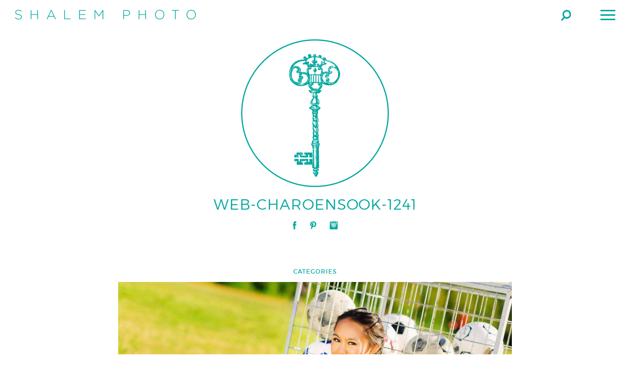

--- FILE ---
content_type: text/html; charset=UTF-8
request_url: https://shalemphotography.com/portfolio/anchorage-senior-photos/web-charoensook-1241/
body_size: 6584
content:
<!doctype html>
<html lang="en">
<head>

	<meta charset="UTF-8">
	
	<meta http-equiv="X-UA-Compatible" content="IE=edge,chrome=1">
	
	
	
	
	<meta name="title" content="Web-Charoensook-1241 - Shalem Photo - Shalem Photo">
	
	
	<meta name="google-site-verification" content="">
	
	<meta name="author" content="Shalem Photography">
	<meta name="Copyright" content="Copyright Shalem Photo 2026. All Rights Reserved.">
	
	<meta name="viewport" content="width=device-width, initial-scale=1" />
	
	<link rel="shortcut icon" href="https://shalemphotography.com/wp-content/themes/ShalemPhoto/favicon.ico">
		<link rel="pingback" href="https://shalemphotography.com/xmlrpc.php" />

	<meta name='robots' content='index, follow, max-image-preview:large, max-snippet:-1, max-video-preview:-1' />

	<!-- This site is optimized with the Yoast SEO plugin v26.8 - https://yoast.com/product/yoast-seo-wordpress/ -->
	<title>Web-Charoensook-1241 - Shalem Photo</title>
	<link rel="canonical" href="https://shalemphotography.com/portfolio/anchorage-senior-photos/web-charoensook-1241/" />
	<meta property="og:locale" content="en_US" />
	<meta property="og:type" content="article" />
	<meta property="og:title" content="Web-Charoensook-1241 - Shalem Photo" />
	<meta property="og:url" content="https://shalemphotography.com/portfolio/anchorage-senior-photos/web-charoensook-1241/" />
	<meta property="og:site_name" content="Shalem Photo" />
	<meta property="og:image" content="https://shalemphotography.com/portfolio/anchorage-senior-photos/web-charoensook-1241" />
	<meta property="og:image:width" content="2000" />
	<meta property="og:image:height" content="1331" />
	<meta property="og:image:type" content="image/jpeg" />
	<script type="application/ld+json" class="yoast-schema-graph">{"@context":"https://schema.org","@graph":[{"@type":"WebPage","@id":"https://shalemphotography.com/portfolio/anchorage-senior-photos/web-charoensook-1241/","url":"https://shalemphotography.com/portfolio/anchorage-senior-photos/web-charoensook-1241/","name":"Web-Charoensook-1241 - Shalem Photo","isPartOf":{"@id":"https://shalemphotography.com/#website"},"primaryImageOfPage":{"@id":"https://shalemphotography.com/portfolio/anchorage-senior-photos/web-charoensook-1241/#primaryimage"},"image":{"@id":"https://shalemphotography.com/portfolio/anchorage-senior-photos/web-charoensook-1241/#primaryimage"},"thumbnailUrl":"https://shalemphotography.com/wp-content/uploads/2015/09/Web-Charoensook-1241.jpg","datePublished":"2016-02-27T04:42:13+00:00","breadcrumb":{"@id":"https://shalemphotography.com/portfolio/anchorage-senior-photos/web-charoensook-1241/#breadcrumb"},"inLanguage":"en","potentialAction":[{"@type":"ReadAction","target":["https://shalemphotography.com/portfolio/anchorage-senior-photos/web-charoensook-1241/"]}]},{"@type":"ImageObject","inLanguage":"en","@id":"https://shalemphotography.com/portfolio/anchorage-senior-photos/web-charoensook-1241/#primaryimage","url":"https://shalemphotography.com/wp-content/uploads/2015/09/Web-Charoensook-1241.jpg","contentUrl":"https://shalemphotography.com/wp-content/uploads/2015/09/Web-Charoensook-1241.jpg","width":2000,"height":1331},{"@type":"BreadcrumbList","@id":"https://shalemphotography.com/portfolio/anchorage-senior-photos/web-charoensook-1241/#breadcrumb","itemListElement":[{"@type":"ListItem","position":1,"name":"Home","item":"https://shalemphotography.com/"},{"@type":"ListItem","position":2,"name":"Senior Year","item":"https://shalemphotography.com/portfolio/anchorage-senior-photos/"},{"@type":"ListItem","position":3,"name":"Web-Charoensook-1241"}]},{"@type":"WebSite","@id":"https://shalemphotography.com/#website","url":"https://shalemphotography.com/","name":"Shalem Photo","description":"Alaska Photography Studio Specializing in High School Senior Portraits, Love Stories, and Fashion.","potentialAction":[{"@type":"SearchAction","target":{"@type":"EntryPoint","urlTemplate":"https://shalemphotography.com/?s={search_term_string}"},"query-input":{"@type":"PropertyValueSpecification","valueRequired":true,"valueName":"search_term_string"}}],"inLanguage":"en"}]}</script>
	<!-- / Yoast SEO plugin. -->


<link rel='dns-prefetch' href='//ajax.googleapis.com' />
<link rel='dns-prefetch' href='//hb.wpmucdn.com' />
<link href='//hb.wpmucdn.com' rel='preconnect' />
<link rel="alternate" type="application/rss+xml" title="Shalem Photo &raquo; Web-Charoensook-1241 Comments Feed" href="https://shalemphotography.com/portfolio/anchorage-senior-photos/web-charoensook-1241/feed/" />
<link rel="alternate" title="oEmbed (JSON)" type="application/json+oembed" href="https://shalemphotography.com/wp-json/oembed/1.0/embed?url=https%3A%2F%2Fshalemphotography.com%2Fportfolio%2Fanchorage-senior-photos%2Fweb-charoensook-1241%2F" />
<link rel="alternate" title="oEmbed (XML)" type="text/xml+oembed" href="https://shalemphotography.com/wp-json/oembed/1.0/embed?url=https%3A%2F%2Fshalemphotography.com%2Fportfolio%2Fanchorage-senior-photos%2Fweb-charoensook-1241%2F&#038;format=xml" />
<style id='wp-img-auto-sizes-contain-inline-css' type='text/css'>
img:is([sizes=auto i],[sizes^="auto," i]){contain-intrinsic-size:3000px 1500px}
/*# sourceURL=wp-img-auto-sizes-contain-inline-css */
</style>
<style id='wp-block-library-inline-css' type='text/css'>
:root{--wp-block-synced-color:#7a00df;--wp-block-synced-color--rgb:122,0,223;--wp-bound-block-color:var(--wp-block-synced-color);--wp-editor-canvas-background:#ddd;--wp-admin-theme-color:#007cba;--wp-admin-theme-color--rgb:0,124,186;--wp-admin-theme-color-darker-10:#006ba1;--wp-admin-theme-color-darker-10--rgb:0,107,160.5;--wp-admin-theme-color-darker-20:#005a87;--wp-admin-theme-color-darker-20--rgb:0,90,135;--wp-admin-border-width-focus:2px}@media (min-resolution:192dpi){:root{--wp-admin-border-width-focus:1.5px}}.wp-element-button{cursor:pointer}:root .has-very-light-gray-background-color{background-color:#eee}:root .has-very-dark-gray-background-color{background-color:#313131}:root .has-very-light-gray-color{color:#eee}:root .has-very-dark-gray-color{color:#313131}:root .has-vivid-green-cyan-to-vivid-cyan-blue-gradient-background{background:linear-gradient(135deg,#00d084,#0693e3)}:root .has-purple-crush-gradient-background{background:linear-gradient(135deg,#34e2e4,#4721fb 50%,#ab1dfe)}:root .has-hazy-dawn-gradient-background{background:linear-gradient(135deg,#faaca8,#dad0ec)}:root .has-subdued-olive-gradient-background{background:linear-gradient(135deg,#fafae1,#67a671)}:root .has-atomic-cream-gradient-background{background:linear-gradient(135deg,#fdd79a,#004a59)}:root .has-nightshade-gradient-background{background:linear-gradient(135deg,#330968,#31cdcf)}:root .has-midnight-gradient-background{background:linear-gradient(135deg,#020381,#2874fc)}:root{--wp--preset--font-size--normal:16px;--wp--preset--font-size--huge:42px}.has-regular-font-size{font-size:1em}.has-larger-font-size{font-size:2.625em}.has-normal-font-size{font-size:var(--wp--preset--font-size--normal)}.has-huge-font-size{font-size:var(--wp--preset--font-size--huge)}.has-text-align-center{text-align:center}.has-text-align-left{text-align:left}.has-text-align-right{text-align:right}.has-fit-text{white-space:nowrap!important}#end-resizable-editor-section{display:none}.aligncenter{clear:both}.items-justified-left{justify-content:flex-start}.items-justified-center{justify-content:center}.items-justified-right{justify-content:flex-end}.items-justified-space-between{justify-content:space-between}.screen-reader-text{border:0;clip-path:inset(50%);height:1px;margin:-1px;overflow:hidden;padding:0;position:absolute;width:1px;word-wrap:normal!important}.screen-reader-text:focus{background-color:#ddd;clip-path:none;color:#444;display:block;font-size:1em;height:auto;left:5px;line-height:normal;padding:15px 23px 14px;text-decoration:none;top:5px;width:auto;z-index:100000}html :where(.has-border-color){border-style:solid}html :where([style*=border-top-color]){border-top-style:solid}html :where([style*=border-right-color]){border-right-style:solid}html :where([style*=border-bottom-color]){border-bottom-style:solid}html :where([style*=border-left-color]){border-left-style:solid}html :where([style*=border-width]){border-style:solid}html :where([style*=border-top-width]){border-top-style:solid}html :where([style*=border-right-width]){border-right-style:solid}html :where([style*=border-bottom-width]){border-bottom-style:solid}html :where([style*=border-left-width]){border-left-style:solid}html :where(img[class*=wp-image-]){height:auto;max-width:100%}:where(figure){margin:0 0 1em}html :where(.is-position-sticky){--wp-admin--admin-bar--position-offset:var(--wp-admin--admin-bar--height,0px)}@media screen and (max-width:600px){html :where(.is-position-sticky){--wp-admin--admin-bar--position-offset:0px}}
/*wp_block_styles_on_demand_placeholder:697424bb70b76*/
/*# sourceURL=wp-block-library-inline-css */
</style>
<style id='classic-theme-styles-inline-css' type='text/css'>
/*! This file is auto-generated */
.wp-block-button__link{color:#fff;background-color:#32373c;border-radius:9999px;box-shadow:none;text-decoration:none;padding:calc(.667em + 2px) calc(1.333em + 2px);font-size:1.125em}.wp-block-file__button{background:#32373c;color:#fff;text-decoration:none}
/*# sourceURL=/wp-includes/css/classic-themes.min.css */
</style>
<link rel='stylesheet' id='wphb-1-css' href='https://hb.wpmucdn.com/shalemphotography.com/5587ad46-d53b-4f0e-9006-b849a334bea1.css' type='text/css' media='all' />
<script type="text/javascript" src="https://ajax.googleapis.com/ajax/libs/jquery/1.8.3/jquery.min.js" id="jquery-js"></script>
<script type="text/javascript" src="https://hb.wpmucdn.com/shalemphotography.com/815b9162-11e3-45ac-994c-2a686d482b73.js" id="responsive-lightbox-infinite-scroll-js"></script>
<link rel="https://api.w.org/" href="https://shalemphotography.com/wp-json/" /><link rel="alternate" title="JSON" type="application/json" href="https://shalemphotography.com/wp-json/wp/v2/media/1459" /><link rel='shortlink' href='https://shalemphotography.com/?p=1459' />
<script>
  (function(i,s,o,g,r,a,m){i['GoogleAnalyticsObject']=r;i[r]=i[r]||function(){
  (i[r].q=i[r].q||[]).push(arguments)},i[r].l=1*new Date();a=s.createElement(o),
  m=s.getElementsByTagName(o)[0];a.async=1;a.src=g;m.parentNode.insertBefore(a,m)
  })(window,document,'script','https://www.google-analytics.com/analytics.js','ga');

  ga('create', 'UA-79774509-1', 'auto');
  ga('send', 'pageview');

</script>
<!--BEGIN: TRACKING CODE MANAGER (v2.5.0) BY INTELLYWP.COM IN HEAD//-->
<!-- Facebook Pixel Code -->
<script>
!function(f,b,e,v,n,t,s){if(f.fbq)return;n=f.fbq=function(){n.callMethod?
n.callMethod.apply(n,arguments):n.queue.push(arguments)};if(!f._fbq)f._fbq=n;
n.push=n;n.loaded=!0;n.version='2.0';n.queue=[];t=b.createElement(e);t.async=!0;
t.src=v;s=b.getElementsByTagName(e)[0];s.parentNode.insertBefore(t,s)}(window,
document,'script','https://connect.facebook.net/en_US/fbevents.js');
fbq('init', '291088537975274'); // Insert your pixel ID here.
fbq('track', 'PageView');
</script>
<noscript><img height="1" width="1" src="https://www.facebook.com/tr?id=291088537975274&ev=PageView&noscript=1" /></noscript>
<!-- DO NOT MODIFY -->
<!-- End Facebook Pixel Code -->
<!--END: https://wordpress.org/plugins/tracking-code-manager IN HEAD//--><style type="text/css">.recentcomments a{display:inline !important;padding:0 !important;margin:0 !important;}</style><link rel="icon" href="https://shalemphotography.com/wp-content/uploads/2021/11/cropped-favicon-alt-32x32.png" sizes="32x32" />
<link rel="icon" href="https://shalemphotography.com/wp-content/uploads/2021/11/cropped-favicon-alt-192x192.png" sizes="192x192" />
<link rel="apple-touch-icon" href="https://shalemphotography.com/wp-content/uploads/2021/11/cropped-favicon-alt-180x180.png" />
<meta name="msapplication-TileImage" content="https://shalemphotography.com/wp-content/uploads/2021/11/cropped-favicon-alt-270x270.png" />
	
</head>

<body 
		class="gfx"	            
>
	
<header id="header">
	<div class="container">
		<h1 id="logo"><a href="https://shalemphotography.com">Shalem Photo</a></h1>
                <nav id="nav">
        	<ul id="main-nav">
	
			<li class="">
			<a href="https://shalemphotography.com/portfolio/">Portfolio</a>
			
						<div class="sub-nav">
				<div class="half left bg" style="background-image:url(https://shalemphotography.com/wp-content/uploads/2015/09/bg-menu_01-740x386.jpg);" >
				<div class="overlay"></div>
				<div class="content fill">
				<div class="eighty cell overview">
					<h3>Business</h3>
					<div class="divider black"></div>
										<a href="https://shalemphotography.com/portfolio/business/">+Explore All Pages</a>
				</div>
				<aside class="twenty cell inner-nav">
				<ul>
							<li>
				<a href="https://shalemphotography.com/portfolio/business/">Business</a>
				<div class="snapshot-container">
					<div class="snapshot">
						<div class="bg page-image" style="background-image:url(https://shalemphotography.com/wp-content/uploads/2019/02/Bradison-0060-740x493.jpg);"></div>
						<div class="content page-snippet">
							<h4><a href="https://shalemphotography.com/portfolio/business/">Business</a></h4>
							<p></p>
						</div>
					</div>
				</div>
			</li>

			
					<li>
				<a href="https://shalemphotography.com/portfolio/portrait/">Portrait</a>
				<div class="snapshot-container">
					<div class="snapshot">
						<div class="bg page-image" style="background-image:url(https://shalemphotography.com/wp-content/uploads/2015/09/Web-Utterback-7452-740x493.jpg);"></div>
						<div class="content page-snippet">
							<h4><a href="https://shalemphotography.com/portfolio/portrait/">Portrait</a></h4>
							<p></p>
						</div>
					</div>
				</div>
			</li>

			
					<li>
				<a href="https://shalemphotography.com/portfolio/anchorage-senior-photos/">Senior Year</a>
				<div class="snapshot-container">
					<div class="snapshot">
						<div class="bg page-image" style="background-image:url(https://shalemphotography.com/wp-content/uploads/2015/12/Burnett-5510-740x494.jpg);"></div>
						<div class="content page-snippet">
							<h4><a href="https://shalemphotography.com/portfolio/anchorage-senior-photos/">Senior Year</a></h4>
							<p></p>
						</div>
					</div>
				</div>
			</li>

			
					<li>
				<a href="https://shalemphotography.com/portfolio/love-story/">Love Story</a>
				<div class="snapshot-container">
					<div class="snapshot">
						<div class="bg page-image" style="background-image:url(https://shalemphotography.com/wp-content/uploads/2015/09/Lee-3030-740x463.jpg);"></div>
						<div class="content page-snippet">
							<h4><a href="https://shalemphotography.com/portfolio/love-story/">Love Story</a></h4>
							<p></p>
						</div>
					</div>
				</div>
			</li>

			
					<li>
				<a href="https://shalemphotography.com/portfolio/wedding/">Wedding</a>
				<div class="snapshot-container">
					<div class="snapshot">
						<div class="bg page-image" style="background-image:url(https://shalemphotography.com/wp-content/uploads/2015/09/DeLosSantos-4328-Edit-copy-740x492.jpg);"></div>
						<div class="content page-snippet">
							<h4><a href="https://shalemphotography.com/portfolio/wedding/">Wedding</a></h4>
							<p></p>
						</div>
					</div>
				</div>
			</li>

							</ul>
				</aside>
				<div class="clearfloat"></div>
				</div>
				</div>
				<div class="clearfloat"></div>
				</div>
				
					</li>
			
			<li class="">
			<a href="https://shalemphotography.com/editorial/">Editorial</a>
			
						<div class="sub-nav">
				<div class="half left bg" style="background-image:url(https://shalemphotography.com/wp-content/uploads/2015/11/Goddess-0388-740x493.jpg);" >
				<div class="overlay"></div>
				<div class="content fill">
				<div class="eighty cell overview">
					<h3>New Work</h3>
					<div class="divider black"></div>
										<a href="https://shalemphotography.com/editorial/newwork/">+Explore All Pages</a>
				</div>
				<aside class="twenty cell inner-nav">
				<ul>
							<li>
				<a href="https://shalemphotography.com/editorial/newwork/">New Work</a>
				<div class="snapshot-container">
					<div class="snapshot">
						<div class="bg page-image" style="background-image:url(https://shalemphotography.com/wp-content/uploads/2015/09/SV-382-Edit-Recovered-740x494.jpg);"></div>
						<div class="content page-snippet">
							<h4><a href="https://shalemphotography.com/editorial/newwork/">New Work</a></h4>
							<p></p>
						</div>
					</div>
				</div>
			</li>

			
					<li>
				<a href="https://shalemphotography.com/editorial/personalwork/">Personal Work</a>
				<div class="snapshot-container">
					<div class="snapshot">
						<div class="bg page-image" style="background-image:url(https://shalemphotography.com/wp-content/uploads/2015/09/Kagan-2693-740x493.jpg);"></div>
						<div class="content page-snippet">
							<h4><a href="https://shalemphotography.com/editorial/personalwork/">Personal Work</a></h4>
							<p></p>
						</div>
					</div>
				</div>
			</li>

			
					<li>
				<a href="https://shalemphotography.com/editorial/publications/">Publications</a>
				<div class="snapshot-container">
					<div class="snapshot">
						<div class="bg page-image" style="background-image:url(https://shalemphotography.com/wp-content/uploads/2015/09/SV-1163-740x494.jpg);"></div>
						<div class="content page-snippet">
							<h4><a href="https://shalemphotography.com/editorial/publications/">Publications</a></h4>
							<p></p>
						</div>
					</div>
				</div>
			</li>

							</ul>
				</aside>
				<div class="clearfloat"></div>
				</div>
				</div>
				<div class="clearfloat"></div>
				</div>
				
					</li>
			
			<li class="">
			<a href="https://shalemphotography.com/info/">Info</a>
			
						<div class="sub-nav">
				<div class="half left bg" style="background-image:url(https://shalemphotography.com/wp-content/uploads/2015/09/Brown-4442-Edit-740x492.jpg);" >
				<div class="overlay"></div>
				<div class="content fill">
				<div class="eighty cell overview">
					<h3>About</h3>
					<div class="divider black"></div>
										<a href="https://shalemphotography.com/info/">+Explore All Pages</a>
				</div>
				<aside class="twenty cell inner-nav">
				<ul>
							<li>
				<a href="https://shalemphotography.com/info/">About</a>
				<div class="snapshot-container">
					<div class="snapshot">
						<div class="bg page-image" style="background-image:url(https://shalemphotography.com/wp-content/uploads/2015/09/Web-Charoensook-1241-740x492.jpg);"></div>
						<div class="content page-snippet">
							<h4><a href="https://shalemphotography.com/info/">About</a></h4>
							<p></p>
						</div>
					</div>
				</div>
			</li>

			
					<li>
				<a href="https://shalemphotography.com/contact/">Contact</a>
				<div class="snapshot-container">
					<div class="snapshot">
						<div class="bg page-image" style="background-image:url(https://shalemphotography.com/wp-content/uploads/2015/09/Web-Charoensook-1241-740x492.jpg);"></div>
						<div class="content page-snippet">
							<h4><a href="https://shalemphotography.com/contact/">Contact</a></h4>
							<p></p>
						</div>
					</div>
				</div>
			</li>

							</ul>
				</aside>
				<div class="clearfloat"></div>
				</div>
				</div>
				<div class="clearfloat"></div>
				</div>
				
					</li>
			
			<li class="">
			<a href="https://shalemphotography.com/journal/">Journal</a>
			
						<div class="sub-nav">
				<div class="half left bg" style="background-image:url(https://shalemphotography.com/wp-content/uploads/2015/11/Mcintyre-8541-740x494.jpg);" >
				<div class="overlay"></div>
				<div class="content fill">
				<div class="eighty cell overview">
					<h3>Senior</h3>
					<div class="divider black"></div>
										<a href="https://shalemphotography.com/category/anchorage-senior-photography-blog/">+Explore All Pages</a>
				</div>
				<aside class="twenty cell inner-nav">
				<ul>
							<li>
				<a href="https://shalemphotography.com/category/anchorage-senior-photography-blog/">Senior</a>
				<div class="snapshot-container">
					<div class="snapshot">
						<div class="bg page-image" style="background-image:url(https://shalemphotography.com/wp-content/uploads/2015/12/Web-untitled-08471-740x494.jpg);"></div>
						<div class="content page-snippet">
							<h4><a href="https://shalemphotography.com/category/anchorage-senior-photography-blog/">Senior</a></h4>
							<p></p>
						</div>
					</div>
				</div>
			</li>

							</ul>
				</aside>
				<div class="clearfloat"></div>
				</div>
				</div>
				<div class="clearfloat"></div>
				</div>
				
					</li>
			
			<li class="mobile-only">
			<a href="https://shalemphotography.com/contact/">Contact</a>
			
		</ul>        </nav>
        <span id="search-button">Search</span>
        <div id="search-bar">
    <form action="https://shalemphotography.com" id="searchform" method="get">

        <input type="search" id="s" name="s" value="" placeholder="enter your search here..." />
        <input type="submit" value="Search" id="searchsubmit" />
    </form>
</div>        
        <div class="menu-button">
            <span class="menu-button-bar"></span>
            <span class="menu-button-bar"></span>
            <span class="menu-button-bar"></span>
        </div>
            </div>
	<!-- Google tag (gtag.js) -->
<script async src="https://www.googletagmanager.com/gtag/js?id=AW-859548624">
</script>
<script>
  window.dataLayer = window.dataLayer || [];
  function gtag(){dataLayer.push(arguments);}
  gtag('js', new Date());

  gtag('config', 'AW-859548624');
</script>
</header>
<section id="banner" >
	    	<div class="logo-stamp green"></div>
        				<div class="archive text-center nav-switch">
									<h2>Web-Charoensook-1241</h2>
				                </div>
		        <ul class="social">
            <li class="facebook"><a target="_blank" href="https://www.facebook.com/ShalemPhotography">Facebook</a></li>
            <li class="pinterest"><a target="_blank" href="https://www.pinterest.com/shalemphoto/">Pinterest</a></li>
            <li class="instagram"><a target="_blank" href="https://instagram.com/shalemphoto/">Instagram</a></li>
        </ul>
    </section>		
<section id="single-journal">
	<div class="container isotope">
    	<div id="post" class="content text-center">
        	<h5>Categories</h5>
            <p class="category-list"></p>
            <div class="entry">
            	<p class="attachment"><a href="https://shalemphotography.com/wp-content/uploads/2015/09/Web-Charoensook-1241.jpg" data-rel="portfolio-gallery-image-0" data-rl_title="" data-rl_caption="" title=""><img fetchpriority="high" decoding="async" width="1600" height="1065" src="https://shalemphotography.com/wp-content/uploads/2015/09/Web-Charoensook-1241-1600x1065.jpg" class="attachment-medium size-medium" alt="" srcset="https://shalemphotography.com/wp-content/uploads/2015/09/Web-Charoensook-1241-1600x1065.jpg 1600w, https://shalemphotography.com/wp-content/uploads/2015/09/Web-Charoensook-1241-740x492.jpg 740w, https://shalemphotography.com/wp-content/uploads/2015/09/Web-Charoensook-1241.jpg 2000w" sizes="(max-width: 1600px) 100vw, 1600px" /></a></p>
            </div>
        </div>
                    <div class="divider teal logo"></div>
        </div>
        		        
        <div id="instagram" class="text-center container-fix">
            <h4>Instagram</h4>
            <div id="instafeed"></div>
            <div class="clearfloat"></div>
        </div>
    </div>
</section>

		

<footer id="footer">
	<div class="container">
    	<div class="half left">
    		<p>&copy; 2026 Shalem Photo. All Rights Reserved.</p>
        </div>
        <div class="half right text-right">
        	<p>Designed &amp; Developed by <a class="websmith" href="https://websmith.international">WebSmith International</a>.</p>
        </div>
        <div class="clearfloat"></div>
    </div>
</footer>

	<script type="speculationrules">
{"prefetch":[{"source":"document","where":{"and":[{"href_matches":"/*"},{"not":{"href_matches":["/wp-*.php","/wp-admin/*","/wp-content/uploads/*","/wp-content/*","/wp-content/plugins/*","/wp-content/themes/ShalemPhoto/*","/*\\?(.+)"]}},{"not":{"selector_matches":"a[rel~=\"nofollow\"]"}},{"not":{"selector_matches":".no-prefetch, .no-prefetch a"}}]},"eagerness":"conservative"}]}
</script>
<script type="text/javascript" src="https://hb.wpmucdn.com/shalemphotography.com/7a6935e0-742a-4f02-a84a-3893fb7017e5.js" id="wphb-3-js"></script>
<script type="text/javascript" id="wphb-3-js-after">
/* <![CDATA[ */
wp.i18n.setLocaleData( { 'text direction\u0004ltr': [ 'ltr' ] } );
//# sourceURL=wphb-3-js-after
/* ]]> */
</script>
<script type="text/javascript" id="wphb-4-js-before">
/* <![CDATA[ */
window.RLG = window.RLG || {}; window.RLG.sanitizeAllowedHosts = ["youtube.com","www.youtube.com","youtu.be","vimeo.com","player.vimeo.com"];

var wpcf7 = {
    "api": {
        "root": "https:\/\/shalemphotography.com\/wp-json\/",
        "namespace": "contact-form-7\/v1"
    }
};
//# sourceURL=wphb-4-js-before
/* ]]> */
</script>
<script type="text/javascript" src="https://hb.wpmucdn.com/shalemphotography.com/5b2f1ae2-626c-4590-b002-7dc9acf9e5e6.js" id="wphb-4-js"></script>
<script type="text/javascript" src="https://hb.wpmucdn.com/shalemphotography.com/5d55de11-9785-4ba8-a69d-d835bcbd4866.js" id="underscore-js"></script>
<script type="text/javascript" id="wphb-5-js-before">
/* <![CDATA[ */
var rlArgs = {"script":"swipebox","selector":"portfolio-gallery","customEvents":"","activeGalleries":false,"animation":true,"hideCloseButtonOnMobile":false,"removeBarsOnMobile":true,"hideBars":false,"hideBarsDelay":5000,"videoMaxWidth":3000,"useSVG":true,"loopAtEnd":true,"woocommerce_gallery":false,"ajaxurl":"https:\/\/shalemphotography.com\/wp-admin\/admin-ajax.php","nonce":"f46d0d048b","preview":false,"postId":1459,"scriptExtension":false};

//# sourceURL=wphb-5-js-before
/* ]]> */
</script>
<script type="text/javascript" src="https://hb.wpmucdn.com/shalemphotography.com/3e2171d9-d531-48dc-a847-e71271f2d90e.js" id="wphb-5-js"></script>
<script type="text/javascript" id="thickbox-js-extra">
/* <![CDATA[ */
var thickboxL10n = {"next":"Next \u003E","prev":"\u003C Prev","image":"Image","of":"of","close":"Close","noiframes":"This feature requires inline frames. You have iframes disabled or your browser does not support them.","loadingAnimation":"https://shalemphotography.com/wp-includes/js/thickbox/loadingAnimation.gif"};
//# sourceURL=thickbox-js-extra
/* ]]> */
</script>
<script type="text/javascript" src="https://hb.wpmucdn.com/shalemphotography.com/5cbf13c3-976d-401b-bdae-b303df046b84.js" id="thickbox-js"></script>
<script>
  (function(i,s,o,g,r,a,m){i['GoogleAnalyticsObject']=r;i[r]=i[r]||function(){
  (i[r].q=i[r].q||[]).push(arguments)},i[r].l=1*new Date();a=s.createElement(o),
  m=s.getElementsByTagName(o)[0];a.async=1;a.src=g;m.parentNode.insertBefore(a,m)
  })(window,document,'script','//www.google-analytics.com/analytics.js','ga');

  ga('create', 'UA-34860469-35', 'auto');
  ga('send', 'pageview');

</script>
	
</body>

</html>